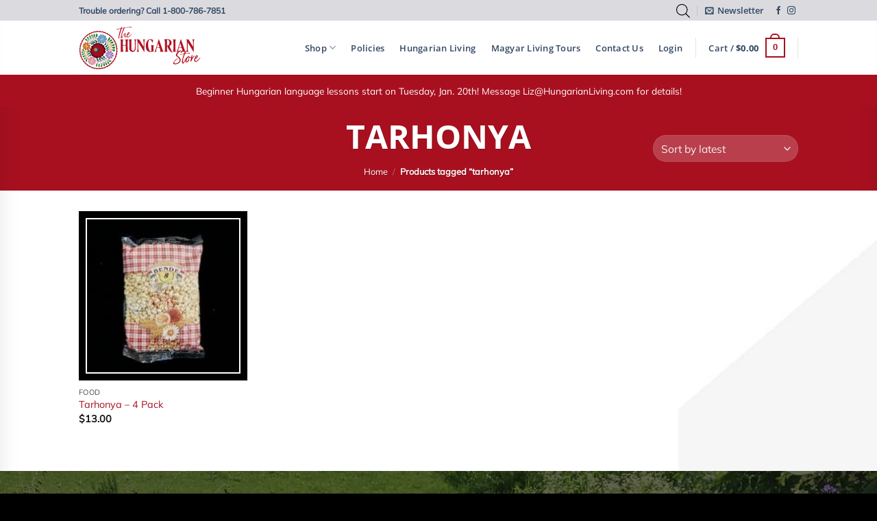

--- FILE ---
content_type: text/css
request_url: https://thehungarianstore.com/wp-content/themes/flatsome-child/style.css?ver=1767042513
body_size: 1052
content:
/*
Theme Name: Flatsome Child
Theme URI: http://flatsome.uxthemes.com/
Template: flatsome
Author: Nebraska Digital
Author URI: http://www.uxthemes.com/
Description: Multi-Purpose Responsive WooCommerce Theme
Version: 3.14.2.1631826960
Updated: 2021-09-16 16:16:00

*/

/*Use this INSTEAD of the customer - it got wiped on 12/29/2025 and we had to restore it from a backup.*/

@media screen and (min-width:768px){
.two-col-list {
  columns: 2;
  -webkit-columns: 2;
  -moz-columns: 2;
}
	.three-col-list {
  columns: 3;
  -webkit-columns: 3;
  -moz-columns: 3;
}
	.q-collapse > .col,.q-collapse.col{
	padding-bottom:0;
}
}
.three-col-list {
  columns: 2;
  -webkit-columns: 2;
  -moz-columns: 2;
}

.message-container a:not(.button){
	margin:0;
}
#llms_mark_complete{
	margin-top:1em;
}
.single-product #paypal-button {
  display: none;
}

.product-category:hover {
    box-shadow: 0 0 15px #aeaeae;
}

.Menu-Categories {
    width: 100% !important;
    max-width: 100% !important;
    margin: 0 auto !important;
}

.title-overlay {
    background-color: transparent !important;
}

.Menu-Categories .product-category{
	padding:5px;
}

.Menu-Categories .col-inner {
	border:1px solid #eaeaea;
	border-top:5px solid #A81020;
	padding:10px;
}

#main {
    background: url(/wp-content/uploads/2021/08/magyarbackground-podcast-1.jpg);
background-repeat: repeat;
background-size: auto;
background-repeat: repeat;
background-size: auto;
background-repeat: repeat;
background-repeat: no-repeat;
    background-position: 100% -0%;
}

.Home-Banner {
    background-image: url(https://staging.thehungarianstore.com/wp-content/uploads/2021/09/toplefthighlight-1-1.png);
    background-repeat: no-repeat;
}

.hungarian-sidebar {
background: url(/wp-content/uploads/2021/08/Chain-Bridge-Budapest-Hungary.jpg);
background-repeat: repeat;
background-attachment: scroll;
background-size: auto;
background-size: cover;
background-attachment: fixed;
background-repeat: no-repeat;
	background-position: center;
}
.hungarian-sidebar2 {
background: url(/wp-content/uploads/2021/10/DSC09143_websize-1.jpg);
background-repeat: repeat;
background-attachment: scroll;
background-size: auto;
background-size: cover;
background-attachment: fixed;
background-repeat: no-repeat;
background-position: -340px;
}
.image-cover a {
    height: 100%;
    position: absolute;
    top: 0;
    bottom: 0;
    width: 100%;
    z-index: 0;
}
.boarder-Image .box-image::after {
    content: '';
    display: block;
    position: absolute;
    top: 0;
    right: 0;
    bottom: 0;
    left: 0;
    border: solid 2px #fff;
    margin: 10px;
	pointer-events:none;
}

.boarder-Image .product-category a::after {
    border: 1px solid #eaeaea;
        border-top-color: rgb(234, 234, 234);
        border-top-style: solid;
        border-top-width: 1px;
    border-top-color: rgb(234, 234, 234);
    border-top-style: solid;
    border-top-width: 1px;
    border-top-color: rgb(234, 234, 234);
    border-top-style: solid;
    border-top-width: 1px;
    padding: 20px;
        padding-bottom: 20px;
    margin: 13px;
    flex-basis: 30%;
    border-top: 5px solid #A81020;
    margin: 7px;
    max-width: 30%;
    padding-bottom: 2px;
}

.boarder-Image .header-title {
    color: #555;
    font-size: 1.4em;
    letter-spacing: 0px;
}

.product .box-image > div:first-child a::before {
    content: '';
    display: block !important;
    position: absolute !important;
    top: 0;
    bottom: 0;
    right: 0;
    left: 0;
    border: solid 2px #fff !important;
    margin: 10px !important;
}

.product .box-image .quick-view::before {
    content: '';
	border:transparent !important;
}

.product-category .box-image::before {
    content: '';
    display: block !important;
    position: absolute !important;
    top: 0;
    bottom: 0;
    right: 0;
    left: 0;
    border: solid 2px #fff !important;
    margin: 10px !important;
}


.form-wppp-select {
    display: none;
}

.boarder-Image .box-text {
    padding: 0;
}

#header-newsletter-signup .col {
    padding: 0 57px 30px;
}

.Home-Logo {
    max-width: 230px;
}

.is-xlarge {
    font-size: 3em;
    line-height: 1;
	text-transform:uppercase;
	margin-bottom:20px;
}
.shop-page-title{
	
}

.nav-right a:not(.button) {
    color: #334862 !important;
}

.page-title {
    position: initial;
}

@media (max-width:832px){
	.boarder-Image .product-category {
    max-width: 46%;
		flex-basis: 46%;
}
}
.gpls-wcsamm-coming-soon-badge-img-wrapper.small-badge.coming-soon-loop-badge-wrapper.top_left {
  transform: translate(-25%,-25%) rotate(-10deg);
}
.gpls-wcsamm-coming-soon-badge-img-wrapper ~ .box .out-of-stock-label{
display:none;
}
.box-text .gpls-wcsamm-coming-soon-badge-img-wrapper.small-badge.coming-soon-loop-badge-wrapper.top_left {
  transform: translate(-50%,-190%) rotate(-10deg);
  right: 50%;
  position: absolute;
  left: 50%;
}
/*gravity forms*/
.gform_wrapper{
	legend{
		text-transform:unset;
	}
	input{
		margin-bottom:0;
	}
	.gform_required_legend{
		visibility:hidden;
		position:absolute;
		left:999999px;
		top:99999px;
	}
}